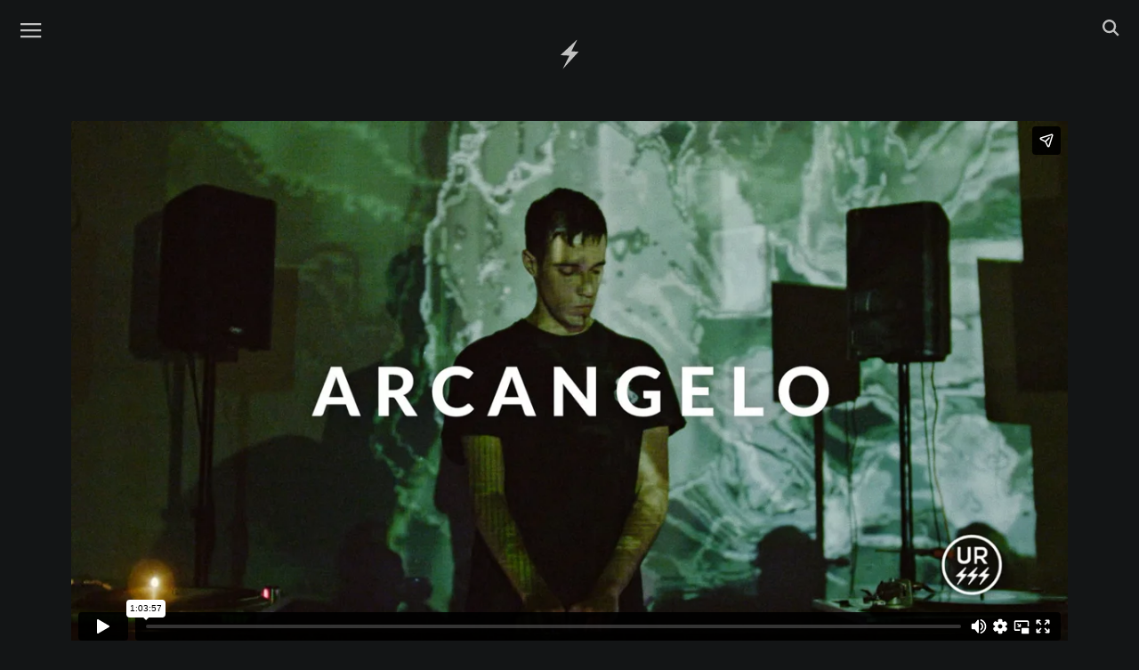

--- FILE ---
content_type: text/html; charset=UTF-8
request_url: https://www.ursss.com/2017/11/arcangelo/
body_size: 3717
content:
<!DOCTYPE html>
<html lang="en-US" class="no-js">
<head>

<title>ARCANGELO | URSSS | mistake television</title>
	<meta charset="UTF-8">
	<meta name="viewport" content="width=device-width, initial-scale=1">
	<meta name="description" content="ARCANGELO @ URSSS NIGHT - MACAO - 23 SEPT 2017 - MILAN ITALY" />
	<link rel="profile" href="https://gmpg.org/xfn/11">
	<link rel="pingback" href="https://www.ursss.com/xmlrpc.php">

	<!-- Favicon -->
    <link rel="icon" href="https://www.ursss.com/wp-content/themes/ursss2015c/img/favicon.ico" type="image/x-icon">

    <!-- main css -->
    <link href="https://www.ursss.com/wp-content/themes/ursss2015c/style.03.css" rel='stylesheet' type='text/css'>


    <!-- Google web Font -->
    <link href='https://fonts.googleapis.com/css?family=Lato:300,400,700,900,100' rel='stylesheet' type='text/css'>

	<!--[if lt IE 9]>
	<script src="https://www.ursss.com/wp-content/themes/ursss2015c/js/html5.js"></script>
	<![endif]-->

	<script type="text/javascript">
	var templateDir = "https://www.ursss.com/wp-content/themes/ursss2015c";
	var siteUrl = "https://www.ursss.com";
	</script>

	<link href="https://www.ursss.com/wp-content/themes/ursss2015c/js/suggest_gx/suggest_style_02.css" rel="stylesheet">
	<link href="https://www.ursss.com/wp-content/themes/ursss2015c/js/custom_scrollbar/jquery.custom-scrollbar.css" rel="stylesheet">
	<script>(function(html){html.className = html.className.replace(/\bno-js\b/,'js')})(document.documentElement);</script>
<link rel='dns-prefetch' href='//s0.wp.com' />
<link rel='dns-prefetch' href='//www.ursss.com' />
<link rel='dns-prefetch' href='//s.w.org' />
<link rel='stylesheet' id='dashicons-css'  href='https://www.ursss.com/wp-includes/css/dashicons.min.css' type='text/css' media='all' />
<script type='text/javascript' src='https://www.ursss.com/wp-includes/js/jquery/jquery.js?ver=1.12.4'></script>
<script type='text/javascript' src='https://www.ursss.com/wp-includes/js/jquery/jquery-migrate.min.js?ver=1.4.1'></script>
<link rel='https://api.w.org/' href='https://www.ursss.com/wp-json/' />
<link rel='prev' title='ROTADEFERO' href='https://www.ursss.com/2017/11/rotadefero/' />
<link rel='next' title='KEITH FULLERTON WHITMAN' href='https://www.ursss.com/2017/11/keith-fullerton-whitman-p1/' />
<link rel="canonical" href="https://www.ursss.com/2017/11/arcangelo/" />
<link rel='shortlink' href='https://www.ursss.com/?p=4300' />
<link rel="alternate" type="application/json+oembed" href="https://www.ursss.com/wp-json/oembed/1.0/embed?url=https%3A%2F%2Fwww.ursss.com%2F2017%2F11%2Farcangelo%2F" />
<link rel="alternate" type="text/xml+oembed" href="https://www.ursss.com/wp-json/oembed/1.0/embed?url=https%3A%2F%2Fwww.ursss.com%2F2017%2F11%2Farcangelo%2F&#038;format=xml" />
<meta property="fb:app_id" content="19884028963" />
<meta property="og:site_name" content="URSSS" />
<meta property="og:url" content="https://www.ursss.com/2017/11/arcangelo/" />
<meta property="og:type" content="video.other" />
<meta property="og:title" content="ARCANGELO" />
<meta property="og:description" content="ARCANGELO @ URSSS NIGHT - MACAO - 23 SEPT 2017 - MILAN ITALY" />
<meta property="og:image" content="https://www.ursss.com/wp-content/uploads/2017/11/pic1-FB.jpg" />
<meta property="og:image:width" content="1280">
<meta property="og:image:height" content="720">
<meta property="og:video:url" content="https://player.vimeo.com/video/244315582" />
<meta property="og:video:secure_url" content="https://player.vimeo.com/video/244315582" />
<meta property="og:video:type" content="text/html" />
<meta property="og:video:width" content="1280" />
<meta property="og:video:height" content="675" />
<meta property="og:video:type" content="text/html" />
<meta property="og:video:width" content="1280" />
<meta property="og:video:height" content="675" />
<meta property="video:tag" content="ARCANGELO" />
<meta property="video:tag" content="URSSS.com" />
<meta name="twitter:card" content="player">
<meta name="twitter:site" content="@ursssdotcom">
<meta name="twitter:title" content="ARCANGELO by URSSS">
<meta name="twitter:image" content="https://www.ursss.com/wp-content/uploads/2017/11/pic1-FB.jpg">
<meta name="twitter:player" content="https://player.vimeo.com/video/244315582">
<meta name="twitter:player:width" content="640">
<meta name="twitter:player:height" content="360">
<meta name="twitter:player:stream" content="https://player.vimeo.com/video/244315582">
<meta name="twitter:player:stream:content_type" content="video/mp4">
<style type='text/css'>img#wpstats{display:none}</style></head>

<body class="post-template-default single single-post postid-4300 single-format-standard">
<div id="preload">
   <img src="https://www.ursss.com/wp-content/themes/ursss2015c/img/black_gx.png" width="1" height="1" alt="Image 01"  style="display:none;"/>
</div>
<div id="page" class="">



<nav class="navbar navbar-default navbar-fixed-top nav-padding">


<!-- #left menu -->
 <div id="nav_left_menu" class="fl-left">

	<div class="gx-icon-left menu_nav" >
		<div class="nav_img_trans">
      <a target="_blank" href="#">
        <img class="icon-menu" src="https://www.ursss.com/wp-content/themes/ursss2015c/img/icons/menu.svg" alt="menu">
      </a>
    </div>
	</div>


</div><!-- #left menu -->





  <div id="home_icon" class="">
    <a title="HOME PAGE"  href="https://www.ursss.com/" class="" >
      <img class="icon-ursss" src="https://www.ursss.com/wp-content/themes/ursss2015c/img/icons/home.svg">
    </a>
  </div>






<!-- #right menu -->
<div id="nav_right_menu" class="fl-right">


  <div class="gx-icon-right search_nav" >
    <div class="nav_img_trans">
      <a target="_blank" href="#">
        <img class="icon-search" src="https://www.ursss.com/wp-content/themes/ursss2015c/img/icons/search.svg" alt="search">
      </a>
    </div>
  </div>



</div><!-- #right menu -->

</nav>








<!-- SEARCH ############################################ -->
<div class="row row_gx_search">
  <div id="gx_search" class="">

    <div style="position: relative;" >
      <form role="search" method="get" id="searchform" class="searchform" action="https://www.ursss.com">
        <input class="gx_search_input" type="text" value="" name="s"  id="autocomplete" style="position: relative; background: transparent;"/>
        <button type='submit'  id="searchsubmit">

          <div class="nav_icon_search_form nav_search">
            <img class="icon-search-form" src="https://www.ursss.com/wp-content/themes/ursss2015c/img/icons/search.svg" alt="search">
          </div>

          <!-- <img src="https://www.ursss.com/wp-content/themes/ursss2015c/img/trans.png" alt="Search" class="navicon_search_submit"> -->
        </button>
      </form>
    </div>

  </div> <!-- #gx_search -->
</div> <!-- row_gx_search -->


<!-- MENU ############################################ -->
<div class="row row_gx_menu">
  <div id="gx_menu" class="">

      <ul class="main_menu">
        <!-- <li>
          <a  href="https://www.ursss.com/" class="navlink" >
            <span>HOME</span>
          </a>
        </li> -->

        <li>
          <a  href="https://www.ursss.com/artists/" class="navlink" >
            <span>ARTISTS</span>
          </a>
        </li>

        <li>
          <a  href="mailto:info@ursss.com?subject=Hello" class="navlink" >
            <span>CONTACT</span>
          </a>
        </li>

        <li>
          <a target="_blank"  href="https://shop.ursss.com/" class="navlink" >
            <span>SHOP</span>
          </a>
        </li>

      </ul>



      <!-- social -->
      <ul class="social_gx">
        <li>
          <a target="_blank" href="https://www.facebook.com/ursss.mistake.television/">
            <img class="icon-facebook" src="https://www.ursss.com/wp-content/themes/ursss2015c/img/icons/facebook.svg" alt="Facebook">
          </a>
        </li>

<!--
        <li>
          <a target="_blank" href="https://twitter.com/ursssdotcom/">
            <img class="icon-twitter" src="https://www.ursss.com/wp-content/themes/ursss2015c/img/icons/twitter.svg" alt="Twitter">
          </a>
         </li>
-->
        <li>
          <a target="_blank" href="https://www.instagram.com/ursssdotcom/">
            <img class="icon-instagram" src="https://www.ursss.com/wp-content/themes/ursss2015c/img/icons/instagram.svg" alt="Instagram">
          </a>
        </li>
      </ul>







  </div> <!-- #gx_menu -->
</div> <!-- row_gx_menu -->








<!-- # -->

<div id="content" class="site-content gx_site-content">

	<div id="primary" class="content-area">
		<main id="main" class="site-main grid" role="main">

		<!-- jason-ld | schema.org -->
<script type="application/ld+json">
{
"@context": "https://schema.org",
"@type": "VideoObject",
"name": "ARCANGELO",
"description": "ARCANGELO @ URSSS NIGHT - MACAO - 23 SEPT 2017 - MILAN ITALY | URSSS.com",
"thumbnailUrl": "https://www.ursss.com/wp-content/uploads/2017/11/pic1-FB.jpg",
"uploadDate": "2017-11-24T13:25:35+00:00",
"duration": "PT1H03M57S",
"url": "https://www.ursss.com/2017/11/arcangelo/",
"director": "URSSS"
}
</script>

		<div class="spacer-sing"> </div>
		<div class="sing-cont">

				
			<div class="video_big">
				<div class="embed-responsive embed-responsive-1-85by1_single">
				<iframe src="https://player.vimeo.com/video/244315582" width="1280" height="720" frameborder="0" webkitallowfullscreen mozallowfullscreen allowfullscreen></iframe>				</div> <!-- .embed-responsive -->
			</div> <!-- .video_big -->
		</div> <!-- .sing-cont -->

		<div class="sing-tit-cont">

				<h1 class="sing-tit">ARCANGELO</h1>



<!-- seek -->
<script src="https://player.vimeo.com/api/player.js"></script>
<script>
var iframe = document.querySelector('iframe');
var player = new Vimeo.Player(iframe);

player.on('play', function() {
      console.log('Played the video');
    });


function gotorgx(secrgx) {
  console.log('you clicked: '+secrgx);


player.setCurrentTime(secrgx).then(function(seconds) {
}).catch(function(error) {
  switch (error.name) {
    case 'RangeError':
        // The time is less than 0 or greater than the video's duration
        break;
    default:
        // Some other error occurred
        break;
  }
});

player.play().then(function() {
  // The video is playing
}).catch(function(error) {
  switch (error.name) {
    case 'PasswordError':
        // The video is password-protected
        break;
    case 'PrivacyError':
        // The video is private
        break;
    default:
        // Some other error occurred
        break;
  }
});


}//gotorgx()

</script>
<!-- seek -->


<div class="ursss_social">
		<ul class="social_gx_share">
        <li>
          <a target="_blank" href="https://www.facebook.com/sharer/sharer.php?u=https%3A%2F%2Fwww.ursss.com%2F2017%2F11%2Farcangelo%2F" title="Share by Facebook">
            <img class="icon-facebook" src="https://www.ursss.com/wp-content/themes/ursss2015c/img/icons/facebook.svg" alt="Share by Facebook">
          </a>
        </li>

<!--
        <li>
          <a target="_blank" href="https://twitter.com/intent/tweet?text=ARCANGELO&amp;url=https%3A%2F%2Fwww.ursss.com%2F2017%2F11%2Farcangelo%2F&amp;via=Crunchify" title="Share by Twitter">
            <img class="icon-twitter" src="https://www.ursss.com/wp-content/themes/ursss2015c/img/icons/twitter.svg" alt="Share by Twitter">
          </a>
        </li>
-->

        <li>
					<a href="mailto:?subject=I wanted you to see this site&amp;body=Check out this https%3A%2F%2Fwww.ursss.com%2F2017%2F11%2Farcangelo%2F"
					   title="Share by Email">
            <img class="icon-instagram" src="https://www.ursss.com/wp-content/themes/ursss2015c/img/icons/email.svg" alt="Share by Email">
          </a>
        </li>
      </ul>




</div>





<div class="sing-cont-gx">
</div>

<div class="sing-exce-gx">
</div>

					<p class="meta">
					 					 &nbsp;
					</p>

		</div> <!-- .sing-tit-cont  -->

		<div class="tag_gx">
										</div><!-- .tag_gx -->

		<hr />

	<!-- <div class="logo_single_bottom logo_link"></div> 	 -->
	<div id="logo_ursss_single" class="">
 	<a title="HOME PAGE"  href="https://www.ursss.com/" class="" >
		<img class="icon-ursss" src="https://www.ursss.com/wp-content/themes/ursss2015c/img/icons/ursss-logo.svg">
	</a>
 </div>



		</main><!-- .site-main -->
	</div><!-- .content-area -->


	</div><!-- .site-content -->

	<footer id="colophon" class="site-footer" role="contentinfo">
		<div class="site-info">



		</div><!-- .site-info -->
	</footer><!-- .site-footer -->

</div><!-- .site -->




<script type="text/javascript" src="https://www.ursss.com/wp-content/themes/ursss2015c/js/suggest_gx/jquery.autocomplete_gx_02.min.js"></script>

<script type="text/javascript" src="https://www.ursss.com/wp-content/themes/ursss2015c/js/suggest_gx/words.js"></script>
<!-- <script type="text/javascript" src="https://www.ursss.com/wp-content/themes/ursss2015c/js/suggest_gx/suggest_gx_02.js"></script> -->


<script type="text/javascript" src="https://www.ursss.com/wp-content/themes/ursss2015c/js/custom_scrollbar/jquery.custom-scrollbar.min.js"></script>
<!-- <script type="text/javascript" src="https://www.ursss.com/wp-content/themes/ursss2015c/js/custom_scrollbar/gx_scrollbar.js"></script> -->
<script src="https://www.ursss.com/wp-content/themes/ursss2015c/js/jquery.scrollTo.min.js"></script>

<script src="https://www.ursss.com/wp-content/themes/ursss2015c/js/gx.02.js"></script>
<!--<script src="https://www.ursss.com/wp-content/themes/ursss2015c/js/gx2.js"></script>-->
<script type='text/javascript' src='https://s0.wp.com/wp-content/js/devicepx-jetpack.js?ver=202604'></script>
<script type='text/javascript' src='https://www.ursss.com/wp-content/themes/ursss2015c/js/skip-link-focus-fix.js?ver=20141010'></script>
<script type='text/javascript'>
/* <![CDATA[ */
var screenReaderText = {"expand":"<span class=\"screen-reader-text\">expand child menu<\/span>","collapse":"<span class=\"screen-reader-text\">collapse child menu<\/span>"};
/* ]]> */
</script>
<script type='text/javascript' src='https://www.ursss.com/wp-content/themes/ursss2015c/js/functions.js?ver=20150330'></script>
<script type='text/javascript' src='https://www.ursss.com/wp-includes/js/wp-embed.min.js'></script>
<script type='text/javascript' src='https://stats.wp.com/e-202604.js' async='async' defer='defer'></script>
<script type='text/javascript'>
	_stq = window._stq || [];
	_stq.push([ 'view', {v:'ext',j:'1:6.4.6',blog:'100287770',post:'4300',tz:'0',srv:'www.ursss.com'} ]);
	_stq.push([ 'clickTrackerInit', '100287770', '4300' ]);
</script>
</body>
</html>


--- FILE ---
content_type: text/html; charset=UTF-8
request_url: https://player.vimeo.com/video/244315582
body_size: 6690
content:
<!DOCTYPE html>
<html lang="en">
<head>
  <meta charset="utf-8">
  <meta name="viewport" content="width=device-width,initial-scale=1,user-scalable=yes">
  
  <link rel="canonical" href="https://player.vimeo.com/video/244315582">
  <meta name="googlebot" content="noindex,indexifembedded">
  
  
  <title>arcangelo on Vimeo</title>
  <style>
      body, html, .player, .fallback {
          overflow: hidden;
          width: 100%;
          height: 100%;
          margin: 0;
          padding: 0;
      }
      .fallback {
          
              background-color: transparent;
          
      }
      .player.loading { opacity: 0; }
      .fallback iframe {
          position: fixed;
          left: 0;
          top: 0;
          width: 100%;
          height: 100%;
      }
  </style>
  <link rel="modulepreload" href="https://f.vimeocdn.com/p/4.46.25/js/player.module.js" crossorigin="anonymous">
  <link rel="modulepreload" href="https://f.vimeocdn.com/p/4.46.25/js/vendor.module.js" crossorigin="anonymous">
  <link rel="preload" href="https://f.vimeocdn.com/p/4.46.25/css/player.css" as="style">
</head>

<body>


<div class="vp-placeholder">
    <style>
        .vp-placeholder,
        .vp-placeholder-thumb,
        .vp-placeholder-thumb::before,
        .vp-placeholder-thumb::after {
            position: absolute;
            top: 0;
            bottom: 0;
            left: 0;
            right: 0;
        }
        .vp-placeholder {
            visibility: hidden;
            width: 100%;
            max-height: 100%;
            height: calc(1012 / 1920 * 100vw);
            max-width: calc(1920 / 1012 * 100vh);
            margin: auto;
        }
        .vp-placeholder-carousel {
            display: none;
            background-color: #000;
            position: absolute;
            left: 0;
            right: 0;
            bottom: -60px;
            height: 60px;
        }
    </style>

    

    
        <style>
            .vp-placeholder-thumb {
                overflow: hidden;
                width: 100%;
                max-height: 100%;
                margin: auto;
            }
            .vp-placeholder-thumb::before,
            .vp-placeholder-thumb::after {
                content: "";
                display: block;
                filter: blur(7px);
                margin: 0;
                background: url(https://i.vimeocdn.com/video/668709287-6c1b01ec0e00e4c62e6207366637d72192590a9a2fd0eaddddcc783da84fb5e5-d?mw=80&q=85) 50% 50% / contain no-repeat;
            }
            .vp-placeholder-thumb::before {
                 
                margin: -30px;
            }
        </style>
    

    <div class="vp-placeholder-thumb"></div>
    <div class="vp-placeholder-carousel"></div>
    <script>function placeholderInit(t,h,d,s,n,o){var i=t.querySelector(".vp-placeholder"),v=t.querySelector(".vp-placeholder-thumb");if(h){var p=function(){try{return window.self!==window.top}catch(a){return!0}}(),w=200,y=415,r=60;if(!p&&window.innerWidth>=w&&window.innerWidth<y){i.style.bottom=r+"px",i.style.maxHeight="calc(100vh - "+r+"px)",i.style.maxWidth="calc("+n+" / "+o+" * (100vh - "+r+"px))";var f=t.querySelector(".vp-placeholder-carousel");f.style.display="block"}}if(d){var e=new Image;e.onload=function(){var a=n/o,c=e.width/e.height;if(c<=.95*a||c>=1.05*a){var l=i.getBoundingClientRect(),g=l.right-l.left,b=l.bottom-l.top,m=window.innerWidth/g*100,x=window.innerHeight/b*100;v.style.height="calc("+e.height+" / "+e.width+" * "+m+"vw)",v.style.maxWidth="calc("+e.width+" / "+e.height+" * "+x+"vh)"}i.style.visibility="visible"},e.src=s}else i.style.visibility="visible"}
</script>
    <script>placeholderInit(document,  false ,  true , "https://i.vimeocdn.com/video/668709287-6c1b01ec0e00e4c62e6207366637d72192590a9a2fd0eaddddcc783da84fb5e5-d?mw=80\u0026q=85",  1920 ,  1012 );</script>
</div>

<div id="player" class="player"></div>
<script>window.playerConfig = {"cdn_url":"https://f.vimeocdn.com","vimeo_api_url":"api.vimeo.com","request":{"files":{"dash":{"cdns":{"akfire_interconnect_quic":{"avc_url":"https://vod-adaptive-ak.vimeocdn.com/exp=1769142352~acl=%2F86be5de8-9da4-4ed1-835c-87e1550234d1%2Fpsid%3D2149696948914b0fd9c18951f263deebf9a5a5902d159c32ea9a21eb217dd0f6%2F%2A~hmac=e8b53891abfd653410ee1a3439c0f0d42ca4babce4f94a4c784d2b25899ab8ae/86be5de8-9da4-4ed1-835c-87e1550234d1/psid=2149696948914b0fd9c18951f263deebf9a5a5902d159c32ea9a21eb217dd0f6/v2/playlist/av/primary/playlist.json?omit=av1-hevc\u0026pathsig=8c953e4f~BRGWyHhgma2of3J8gLPfoycK10jnXgB5pN4E10lRQ70\u0026r=dXM%3D\u0026rh=2q7lxR","origin":"gcs","url":"https://vod-adaptive-ak.vimeocdn.com/exp=1769142352~acl=%2F86be5de8-9da4-4ed1-835c-87e1550234d1%2Fpsid%3D2149696948914b0fd9c18951f263deebf9a5a5902d159c32ea9a21eb217dd0f6%2F%2A~hmac=e8b53891abfd653410ee1a3439c0f0d42ca4babce4f94a4c784d2b25899ab8ae/86be5de8-9da4-4ed1-835c-87e1550234d1/psid=2149696948914b0fd9c18951f263deebf9a5a5902d159c32ea9a21eb217dd0f6/v2/playlist/av/primary/playlist.json?pathsig=8c953e4f~BRGWyHhgma2of3J8gLPfoycK10jnXgB5pN4E10lRQ70\u0026r=dXM%3D\u0026rh=2q7lxR"},"fastly_skyfire":{"avc_url":"https://skyfire.vimeocdn.com/1769142352-0x0e374e047f4df3a448d71ef8c14ddf17cac34a8c/86be5de8-9da4-4ed1-835c-87e1550234d1/psid=2149696948914b0fd9c18951f263deebf9a5a5902d159c32ea9a21eb217dd0f6/v2/playlist/av/primary/playlist.json?omit=av1-hevc\u0026pathsig=8c953e4f~BRGWyHhgma2of3J8gLPfoycK10jnXgB5pN4E10lRQ70\u0026r=dXM%3D\u0026rh=2q7lxR","origin":"gcs","url":"https://skyfire.vimeocdn.com/1769142352-0x0e374e047f4df3a448d71ef8c14ddf17cac34a8c/86be5de8-9da4-4ed1-835c-87e1550234d1/psid=2149696948914b0fd9c18951f263deebf9a5a5902d159c32ea9a21eb217dd0f6/v2/playlist/av/primary/playlist.json?pathsig=8c953e4f~BRGWyHhgma2of3J8gLPfoycK10jnXgB5pN4E10lRQ70\u0026r=dXM%3D\u0026rh=2q7lxR"}},"default_cdn":"akfire_interconnect_quic","separate_av":true,"streams":[{"profile":"165","id":"9a468f69-7942-4c4e-bf80-3eb602daa658","fps":24,"quality":"540p"},{"profile":"164","id":"11dc17f7-a387-46ea-9e12-e9c3f26db233","fps":24,"quality":"360p"},{"profile":"175","id":"53be7efb-8fb6-4ae9-9b90-48e765b549e8","fps":24,"quality":"1080p"},{"profile":"174","id":"71ef70a8-04e5-4809-8962-483fbc241f76","fps":24,"quality":"720p"}],"streams_avc":[{"profile":"174","id":"71ef70a8-04e5-4809-8962-483fbc241f76","fps":24,"quality":"720p"},{"profile":"165","id":"9a468f69-7942-4c4e-bf80-3eb602daa658","fps":24,"quality":"540p"},{"profile":"164","id":"11dc17f7-a387-46ea-9e12-e9c3f26db233","fps":24,"quality":"360p"},{"profile":"175","id":"53be7efb-8fb6-4ae9-9b90-48e765b549e8","fps":24,"quality":"1080p"}]},"hls":{"cdns":{"akfire_interconnect_quic":{"avc_url":"https://vod-adaptive-ak.vimeocdn.com/exp=1769142352~acl=%2F86be5de8-9da4-4ed1-835c-87e1550234d1%2Fpsid%3D2149696948914b0fd9c18951f263deebf9a5a5902d159c32ea9a21eb217dd0f6%2F%2A~hmac=e8b53891abfd653410ee1a3439c0f0d42ca4babce4f94a4c784d2b25899ab8ae/86be5de8-9da4-4ed1-835c-87e1550234d1/psid=2149696948914b0fd9c18951f263deebf9a5a5902d159c32ea9a21eb217dd0f6/v2/playlist/av/primary/playlist.m3u8?omit=av1-hevc-opus\u0026pathsig=8c953e4f~K1LCGK-QJk2bEky85SvxGnlVxmXCbRljZpP6OQ37YOs\u0026r=dXM%3D\u0026rh=2q7lxR\u0026sf=fmp4","origin":"gcs","url":"https://vod-adaptive-ak.vimeocdn.com/exp=1769142352~acl=%2F86be5de8-9da4-4ed1-835c-87e1550234d1%2Fpsid%3D2149696948914b0fd9c18951f263deebf9a5a5902d159c32ea9a21eb217dd0f6%2F%2A~hmac=e8b53891abfd653410ee1a3439c0f0d42ca4babce4f94a4c784d2b25899ab8ae/86be5de8-9da4-4ed1-835c-87e1550234d1/psid=2149696948914b0fd9c18951f263deebf9a5a5902d159c32ea9a21eb217dd0f6/v2/playlist/av/primary/playlist.m3u8?omit=opus\u0026pathsig=8c953e4f~K1LCGK-QJk2bEky85SvxGnlVxmXCbRljZpP6OQ37YOs\u0026r=dXM%3D\u0026rh=2q7lxR\u0026sf=fmp4"},"fastly_skyfire":{"avc_url":"https://skyfire.vimeocdn.com/1769142352-0x0e374e047f4df3a448d71ef8c14ddf17cac34a8c/86be5de8-9da4-4ed1-835c-87e1550234d1/psid=2149696948914b0fd9c18951f263deebf9a5a5902d159c32ea9a21eb217dd0f6/v2/playlist/av/primary/playlist.m3u8?omit=av1-hevc-opus\u0026pathsig=8c953e4f~K1LCGK-QJk2bEky85SvxGnlVxmXCbRljZpP6OQ37YOs\u0026r=dXM%3D\u0026rh=2q7lxR\u0026sf=fmp4","origin":"gcs","url":"https://skyfire.vimeocdn.com/1769142352-0x0e374e047f4df3a448d71ef8c14ddf17cac34a8c/86be5de8-9da4-4ed1-835c-87e1550234d1/psid=2149696948914b0fd9c18951f263deebf9a5a5902d159c32ea9a21eb217dd0f6/v2/playlist/av/primary/playlist.m3u8?omit=opus\u0026pathsig=8c953e4f~K1LCGK-QJk2bEky85SvxGnlVxmXCbRljZpP6OQ37YOs\u0026r=dXM%3D\u0026rh=2q7lxR\u0026sf=fmp4"}},"default_cdn":"akfire_interconnect_quic","separate_av":true},"progressive":[{"profile":"164","width":640,"height":338,"mime":"video/mp4","fps":24,"url":"https://vod-progressive-ak.vimeocdn.com/exp=1769142352~acl=%2Fvimeo-transcode-storage-prod-us-west1-h264-360p%2F01%2F3863%2F9%2F244315582%2F879751645.mp4~hmac=ad9c2a2059fe5bf0bd670cce7dbe3b2c0964c49281490b6c2e0c900c57bde67c/vimeo-transcode-storage-prod-us-west1-h264-360p/01/3863/9/244315582/879751645.mp4","cdn":"akamai_interconnect","quality":"360p","id":"11dc17f7-a387-46ea-9e12-e9c3f26db233","origin":"gcs"},{"profile":"175","width":1920,"height":1012,"mime":"video/mp4","fps":24,"url":"https://vod-progressive-ak.vimeocdn.com/exp=1769142352~acl=%2Fvimeo-transcode-storage-prod-us-west1-h264-1080p%2F01%2F3863%2F9%2F244315582%2F879751654.mp4~hmac=722e3fc2d2fd7e88053499fdbfdbc776ab7096c376538bd6a1f7e602b023a99f/vimeo-transcode-storage-prod-us-west1-h264-1080p/01/3863/9/244315582/879751654.mp4","cdn":"akamai_interconnect","quality":"1080p","id":"53be7efb-8fb6-4ae9-9b90-48e765b549e8","origin":"gcs"},{"profile":"174","width":1366,"height":720,"mime":"video/mp4","fps":24,"url":"https://vod-progressive-ak.vimeocdn.com/exp=1769142352~acl=%2Fvimeo-transcode-storage-prod-us-central1-h264-720p%2F01%2F3863%2F9%2F244315582%2F879751650.mp4~hmac=c8b045f58a3465ccfa3d4a0785abe2f4071b09871147155cc2833537994ec369/vimeo-transcode-storage-prod-us-central1-h264-720p/01/3863/9/244315582/879751650.mp4","cdn":"akamai_interconnect","quality":"720p","id":"71ef70a8-04e5-4809-8962-483fbc241f76","origin":"gcs"},{"profile":"165","width":960,"height":506,"mime":"video/mp4","fps":24,"url":"https://vod-progressive-ak.vimeocdn.com/exp=1769142352~acl=%2Fvimeo-transcode-storage-prod-us-east1-h264-540p%2F01%2F3863%2F9%2F244315582%2F879751649.mp4~hmac=644bcdc93ad47a06aefc8d405e7190197b511b74e573e5666764a32c6648538a/vimeo-transcode-storage-prod-us-east1-h264-540p/01/3863/9/244315582/879751649.mp4","cdn":"akamai_interconnect","quality":"540p","id":"9a468f69-7942-4c4e-bf80-3eb602daa658","origin":"gcs"}]},"file_codecs":{"av1":[],"avc":["71ef70a8-04e5-4809-8962-483fbc241f76","9a468f69-7942-4c4e-bf80-3eb602daa658","11dc17f7-a387-46ea-9e12-e9c3f26db233","53be7efb-8fb6-4ae9-9b90-48e765b549e8"],"hevc":{"dvh1":[],"hdr":[],"sdr":[]}},"lang":"en","referrer":"https://www.ursss.com/2017/11/arcangelo/","cookie_domain":".vimeo.com","signature":"6d4bfab2ff3c6760b311278f74995bf6","timestamp":1769127004,"expires":15348,"thumb_preview":{"url":"https://videoapi-sprites.vimeocdn.com/video-sprites/image/b1d76bc4-3a92-4710-ab34-a5d5874a7a66.0.jpeg?ClientID=sulu\u0026Expires=1769130604\u0026Signature=19b2c581d051315695feca56b6478f8afa14aa9c","height":2880,"width":4550,"frame_height":240,"frame_width":455,"columns":10,"frames":120},"currency":"USD","session":"14de11f76505345bf6e1ed9bd3a5503397375e2f1769127004","cookie":{"volume":1,"quality":null,"hd":0,"captions":null,"transcript":null,"captions_styles":{"color":null,"fontSize":null,"fontFamily":null,"fontOpacity":null,"bgOpacity":null,"windowColor":null,"windowOpacity":null,"bgColor":null,"edgeStyle":null},"audio_language":null,"audio_kind":null,"qoe_survey_vote":0},"build":{"backend":"31e9776","js":"4.46.25"},"urls":{"js":"https://f.vimeocdn.com/p/4.46.25/js/player.js","js_base":"https://f.vimeocdn.com/p/4.46.25/js","js_module":"https://f.vimeocdn.com/p/4.46.25/js/player.module.js","js_vendor_module":"https://f.vimeocdn.com/p/4.46.25/js/vendor.module.js","locales_js":{"de-DE":"https://f.vimeocdn.com/p/4.46.25/js/player.de-DE.js","en":"https://f.vimeocdn.com/p/4.46.25/js/player.js","es":"https://f.vimeocdn.com/p/4.46.25/js/player.es.js","fr-FR":"https://f.vimeocdn.com/p/4.46.25/js/player.fr-FR.js","ja-JP":"https://f.vimeocdn.com/p/4.46.25/js/player.ja-JP.js","ko-KR":"https://f.vimeocdn.com/p/4.46.25/js/player.ko-KR.js","pt-BR":"https://f.vimeocdn.com/p/4.46.25/js/player.pt-BR.js","zh-CN":"https://f.vimeocdn.com/p/4.46.25/js/player.zh-CN.js"},"ambisonics_js":"https://f.vimeocdn.com/p/external/ambisonics.min.js","barebone_js":"https://f.vimeocdn.com/p/4.46.25/js/barebone.js","chromeless_js":"https://f.vimeocdn.com/p/4.46.25/js/chromeless.js","three_js":"https://f.vimeocdn.com/p/external/three.rvimeo.min.js","vuid_js":"https://f.vimeocdn.com/js_opt/modules/utils/vuid.min.js","hive_sdk":"https://f.vimeocdn.com/p/external/hive-sdk.js","hive_interceptor":"https://f.vimeocdn.com/p/external/hive-interceptor.js","proxy":"https://player.vimeo.com/static/proxy.html","css":"https://f.vimeocdn.com/p/4.46.25/css/player.css","chromeless_css":"https://f.vimeocdn.com/p/4.46.25/css/chromeless.css","fresnel":"https://arclight.vimeo.com/add/player-stats","player_telemetry_url":"https://arclight.vimeo.com/player-events","telemetry_base":"https://lensflare.vimeo.com"},"flags":{"plays":1,"dnt":0,"autohide_controls":0,"preload_video":"metadata_on_hover","qoe_survey_forced":0,"ai_widget":0,"ecdn_delta_updates":0,"disable_mms":0,"check_clip_skipping_forward":0},"country":"US","client":{"ip":"3.21.39.79"},"ab_tests":{"cross_origin_texttracks":{"group":"variant","track":false,"data":null}},"atid":"1738380602.1769127004","ai_widget_signature":"e973f56d898d871cee13b222a34b505880d0bb3734dd7734f20f3a5b4d4f95ac_1769130604","config_refresh_url":"https://player.vimeo.com/video/244315582/config/request?atid=1738380602.1769127004\u0026expires=15348\u0026referrer=https%3A%2F%2Fwww.ursss.com%2F2017%2F11%2Farcangelo%2F\u0026session=14de11f76505345bf6e1ed9bd3a5503397375e2f1769127004\u0026signature=6d4bfab2ff3c6760b311278f74995bf6\u0026time=1769127004\u0026v=1"},"player_url":"player.vimeo.com","video":{"id":244315582,"title":"arcangelo","width":1920,"height":1012,"duration":3837,"url":"","share_url":"https://vimeo.com/244315582","embed_code":"\u003ciframe title=\"vimeo-player\" src=\"https://player.vimeo.com/video/244315582?h=e866186af3\" width=\"640\" height=\"360\" frameborder=\"0\" referrerpolicy=\"strict-origin-when-cross-origin\" allow=\"autoplay; fullscreen; picture-in-picture; clipboard-write; encrypted-media; web-share\"   allowfullscreen\u003e\u003c/iframe\u003e","default_to_hd":1,"privacy":"disable","embed_permission":"public","thumbnail_url":"https://i.vimeocdn.com/video/668709287-6c1b01ec0e00e4c62e6207366637d72192590a9a2fd0eaddddcc783da84fb5e5-d","owner":{"id":30140270,"name":"Mistake Television","img":"https://i.vimeocdn.com/portrait/8205857_60x60?sig=670c6959e4955a6dbfea3829128dc85771efaf16001201d11deaee5ef257f4b6\u0026v=1\u0026region=us","img_2x":"https://i.vimeocdn.com/portrait/8205857_60x60?sig=670c6959e4955a6dbfea3829128dc85771efaf16001201d11deaee5ef257f4b6\u0026v=1\u0026region=us","url":"","account_type":"pro"},"spatial":0,"live_event":null,"version":{"current":null,"available":[{"id":255583,"file_id":879751180,"is_current":true}]},"unlisted_hash":null,"rating":{"id":6},"fps":24,"bypass_token":"eyJ0eXAiOiJKV1QiLCJhbGciOiJIUzI1NiJ9.eyJjbGlwX2lkIjoyNDQzMTU1ODIsImV4cCI6MTc2OTE0MjQwOH0.Gm_a5aU6Akx15zdIxXofg253aD3sVS9M_bLtAktytfY","channel_layout":"stereo","ai":0,"locale":""},"user":{"id":0,"team_id":0,"team_origin_user_id":0,"account_type":"none","liked":0,"watch_later":0,"owner":0,"mod":0,"logged_in":0,"private_mode_enabled":1,"vimeo_api_client_token":"eyJhbGciOiJIUzI1NiIsInR5cCI6IkpXVCJ9.eyJzZXNzaW9uX2lkIjoiMTRkZTExZjc2NTA1MzQ1YmY2ZTFlZDliZDNhNTUwMzM5NzM3NWUyZjE3NjkxMjcwMDQiLCJleHAiOjE3NjkxNDIzNTIsImFwcF9pZCI6MTE4MzU5LCJzY29wZXMiOiJwdWJsaWMgc3RhdHMifQ.sEsAj4nTfJZN_DTCqGcjK4PFl3TiLYCODCpEjy1XJfs"},"view":1,"vimeo_url":"vimeo.com","embed":{"audio_track":"","autoplay":0,"autopause":1,"dnt":0,"editor":0,"keyboard":1,"log_plays":1,"loop":0,"muted":0,"on_site":0,"texttrack":"","transparent":1,"outro":"link","playsinline":1,"quality":null,"player_id":"","api":null,"app_id":"","color":"ffffff","color_one":"000000","color_two":"ffffff","color_three":"ffffff","color_four":"000000","context":"embed.main","settings":{"auto_pip":1,"badge":0,"byline":0,"collections":0,"color":0,"force_color_one":0,"force_color_two":0,"force_color_three":0,"force_color_four":0,"embed":1,"fullscreen":1,"like":0,"logo":0,"playbar":1,"portrait":0,"pip":1,"share":1,"spatial_compass":0,"spatial_label":0,"speed":1,"title":0,"volume":1,"watch_later":0,"watch_full_video":1,"controls":1,"airplay":1,"audio_tracks":1,"chapters":1,"chromecast":1,"cc":0,"transcript":1,"quality":1,"play_button_position":0,"ask_ai":0,"skipping_forward":1,"debug_payload_collection_policy":"default"},"create_interactive":{"has_create_interactive":false,"viddata_url":""},"min_quality":null,"max_quality":null,"initial_quality":null,"prefer_mms":1}}</script>
<script>const fullscreenSupported="exitFullscreen"in document||"webkitExitFullscreen"in document||"webkitCancelFullScreen"in document||"mozCancelFullScreen"in document||"msExitFullscreen"in document||"webkitEnterFullScreen"in document.createElement("video");var isIE=checkIE(window.navigator.userAgent),incompatibleBrowser=!fullscreenSupported||isIE;window.noModuleLoading=!1,window.dynamicImportSupported=!1,window.cssLayersSupported=typeof CSSLayerBlockRule<"u",window.isInIFrame=function(){try{return window.self!==window.top}catch(e){return!0}}(),!window.isInIFrame&&/twitter/i.test(navigator.userAgent)&&window.playerConfig.video.url&&(window.location=window.playerConfig.video.url),window.playerConfig.request.lang&&document.documentElement.setAttribute("lang",window.playerConfig.request.lang),window.loadScript=function(e){var n=document.getElementsByTagName("script")[0];n&&n.parentNode?n.parentNode.insertBefore(e,n):document.head.appendChild(e)},window.loadVUID=function(){if(!window.playerConfig.request.flags.dnt&&!window.playerConfig.embed.dnt){window._vuid=[["pid",window.playerConfig.request.session]];var e=document.createElement("script");e.async=!0,e.src=window.playerConfig.request.urls.vuid_js,window.loadScript(e)}},window.loadCSS=function(e,n){var i={cssDone:!1,startTime:new Date().getTime(),link:e.createElement("link")};return i.link.rel="stylesheet",i.link.href=n,e.getElementsByTagName("head")[0].appendChild(i.link),i.link.onload=function(){i.cssDone=!0},i},window.loadLegacyJS=function(e,n){if(incompatibleBrowser){var i=e.querySelector(".vp-placeholder");i&&i.parentNode&&i.parentNode.removeChild(i);let a=`/video/${window.playerConfig.video.id}/fallback`;window.playerConfig.request.referrer&&(a+=`?referrer=${window.playerConfig.request.referrer}`),n.innerHTML=`<div class="fallback"><iframe title="unsupported message" src="${a}" frameborder="0"></iframe></div>`}else{n.className="player loading";var t=window.loadCSS(e,window.playerConfig.request.urls.css),r=e.createElement("script"),o=!1;r.src=window.playerConfig.request.urls.js,window.loadScript(r),r["onreadystatechange"in r?"onreadystatechange":"onload"]=function(){!o&&(!this.readyState||this.readyState==="loaded"||this.readyState==="complete")&&(o=!0,playerObject=new VimeoPlayer(n,window.playerConfig,t.cssDone||{link:t.link,startTime:t.startTime}))},window.loadVUID()}};function checkIE(e){e=e&&e.toLowerCase?e.toLowerCase():"";function n(r){return r=r.toLowerCase(),new RegExp(r).test(e);return browserRegEx}var i=n("msie")?parseFloat(e.replace(/^.*msie (\d+).*$/,"$1")):!1,t=n("trident")?parseFloat(e.replace(/^.*trident\/(\d+)\.(\d+).*$/,"$1.$2"))+4:!1;return i||t}
</script>
<script nomodule>
  window.noModuleLoading = true;
  var playerEl = document.getElementById('player');
  window.loadLegacyJS(document, playerEl);
</script>
<script type="module">try{import("").catch(()=>{})}catch(t){}window.dynamicImportSupported=!0;
</script>
<script type="module">if(!window.dynamicImportSupported||!window.cssLayersSupported){if(!window.noModuleLoading){window.noModuleLoading=!0;var playerEl=document.getElementById("player");window.loadLegacyJS(document,playerEl)}var moduleScriptLoader=document.getElementById("js-module-block");moduleScriptLoader&&moduleScriptLoader.parentElement.removeChild(moduleScriptLoader)}
</script>
<script type="module" id="js-module-block">if(!window.noModuleLoading&&window.dynamicImportSupported&&window.cssLayersSupported){const n=document.getElementById("player"),e=window.loadCSS(document,window.playerConfig.request.urls.css);import(window.playerConfig.request.urls.js_module).then(function(o){new o.VimeoPlayer(n,window.playerConfig,e.cssDone||{link:e.link,startTime:e.startTime}),window.loadVUID()}).catch(function(o){throw/TypeError:[A-z ]+import[A-z ]+module/gi.test(o)&&window.loadLegacyJS(document,n),o})}
</script>

<script type="application/ld+json">{"embedUrl":"https://player.vimeo.com/video/244315582?h=e866186af3","thumbnailUrl":"https://i.vimeocdn.com/video/668709287-6c1b01ec0e00e4c62e6207366637d72192590a9a2fd0eaddddcc783da84fb5e5-d?f=webp","name":"arcangelo","description":"This is \"arcangelo\" by \"Mistake Television\" on Vimeo, the home for high quality videos and the people who love them.","duration":"PT3837S","uploadDate":"2017-11-24T05:19:59-05:00","@context":"https://schema.org/","@type":"VideoObject"}</script>

</body>
</html>


--- FILE ---
content_type: image/svg+xml
request_url: https://www.ursss.com/wp-content/themes/ursss2015c/img/icons/search.svg
body_size: 140
content:
<svg width="48" height="48" viewBox="0 0 24 24" xmlns="http://www.w3.org/2000/svg"><path d="M11.749 10.335l4.2 4.2-1.413 1.415-4.201-4.201a6.5 6.5 0 1 1 1.414-1.414zM6.5 11a4.5 4.5 0 1 0 0-9 4.5 4.5 0 0 0 0 9z" fill="#fff" fill-rule="evenodd"/></svg>

--- FILE ---
content_type: image/svg+xml
request_url: https://www.ursss.com/wp-content/themes/ursss2015c/img/icons/email.svg
body_size: 203
content:
<svg xmlns="http://www.w3.org/2000/svg" width="48" height="48" viewBox="0 0 24 24">
  <path style="fill:#fff" d="M0 3v18h24V3H0zm6.623 7.93L2 16.64V7.184l4.623 3.746zM2.483 5h19.034L12 12.713 2.482 5zm5.693 7.188l3.824 3.1 3.83-3.105L21.442 19H2.662l5.514-6.812zm9.208-1.264L22 7.184v9.347l-4.616-5.605z"/>
</svg>


--- FILE ---
content_type: image/svg+xml
request_url: https://www.ursss.com/wp-content/themes/ursss2015c/img/icons/instagram.svg
body_size: 1738
content:
<svg width="48" height="48" viewBox="0 0 24 24" xmlns="http://www.w3.org/2000/svg">
  <g fill="#FFF" fill-rule="evenodd">
    <path d="M10 1.804c2.67 0 2.985.01 4.04.06.974.043 1.504.206 1.856.343.466.18.8.398 1.15.748.35.35.566.683.747 1.15.137.35.3.88.344 1.855.048 1.055.06 1.37.06 4.04s-.012 2.985-.06 4.04c-.044.974-.207 1.504-.344 1.856-.18.466-.398.8-.748 1.15-.35.35-.683.566-1.15.747-.35.137-.88.3-1.855.344-1.054.048-1.37.06-4.04.06s-2.986-.012-4.04-.06c-.974-.044-1.504-.207-1.856-.344-.466-.18-.8-.398-1.15-.748-.35-.35-.566-.683-.747-1.15-.137-.35-.3-.88-.344-1.855-.048-1.055-.06-1.37-.06-4.04s.012-2.985.06-4.04c.044-.974.207-1.504.344-1.856.18-.466.398-.8.748-1.15.35-.35.683-.566 1.15-.747.35-.137.88-.3 1.855-.344 1.055-.048 1.37-.06 4.04-.06m0-1.8c-2.715 0-3.055.012-4.122.06-1.064.05-1.79.218-2.426.465-.658.255-1.215.597-1.77 1.153-.557.56-.9 1.12-1.154 1.778C.28 4.09.112 4.818.063 5.88.015 6.944.003 7.284.003 10s.012 3.055.06 4.122c.05 1.064.218 1.79.465 2.426.255.658.597 1.215 1.153 1.77.56.557 1.12.9 1.778 1.154.636.247 1.362.416 2.426.465 1.067.048 1.407.06 4.12.06s3.057-.012 4.124-.06c1.064-.05 1.79-.218 2.426-.465.656-.255 1.213-.597 1.77-1.153.555-.56.9-1.12 1.152-1.778.247-.636.416-1.362.465-2.426.048-1.067.06-1.407.06-4.12s-.012-3.057-.06-4.124c-.05-1.064-.22-1.79-.465-2.426-.255-.656-.597-1.213-1.153-1.77-.56-.555-1.114-.9-1.772-1.152C15.91.28 15.188.11 14.12.062 13.056.015 12.716.002 10 .002"/>
    <path d="M10 4.866c-2.835 0-5.134 2.3-5.134 5.134 0 2.835 2.3 5.134 5.134 5.134 2.835 0 5.134-2.3 5.134-5.134 0-2.835-2.3-5.134-5.134-5.134zm0 8.466c-1.84 0-3.332-1.492-3.332-3.332 0-1.84 1.492-3.332 3.332-3.332 1.84 0 3.332 1.492 3.332 3.332 0 1.84-1.492 3.332-3.332 3.332zm6.536-8.668c0 .662-.537 1.2-1.2 1.2-.662 0-1.2-.538-1.2-1.2 0-.663.538-1.2 1.2-1.2.663 0 1.2.537 1.2 1.2"/>
  </g>
</svg>


--- FILE ---
content_type: image/svg+xml
request_url: https://www.ursss.com/wp-content/themes/ursss2015c/img/icons/home.svg
body_size: 375
content:
<svg xmlns="http://www.w3.org/2000/svg" xmlns:xlink="http://www.w3.org/1999/xlink" style="isolation:isolate" viewBox="0 0 48 48" width="48" height="48"><defs><clipPath id="_clipPath_s6ht3Ig8jtiXTHPLpHLKryj4UvI6NtKp"><rect width="48" height="48"/></clipPath></defs><g clip-path="url(#_clipPath_s6ht3Ig8jtiXTHPLpHLKryj4UvI6NtKp)"><path d=" M 14.312 45.168 L 23.786 25.9 L 11.101 25.258 L 35.133 2.832 L 26.783 19.745 L 36.899 20.387 L 14.312 45.168 Z " fill="rgb(255,255,255)"/></g></svg>

--- FILE ---
content_type: image/svg+xml
request_url: https://www.ursss.com/wp-content/themes/ursss2015c/img/icons/ursss-logo.svg
body_size: 1952
content:
<svg xmlns="http://www.w3.org/2000/svg" xmlns:xlink="http://www.w3.org/1999/xlink" style="isolation:isolate" viewBox="0 0 200 200" width="200" height="200"><defs><clipPath id="_clipPath_UVhYrDsh8TY48FtYaItLgkHDGW4krOWM"><rect width="200" height="200"/></clipPath></defs><g clip-path="url(#_clipPath_UVhYrDsh8TY48FtYaItLgkHDGW4krOWM)"><g><path d=" M 55.345 43.566 L 62.778 43.566 Q 62.778 70.897 62.778 73.641 C 62.778 76.386 62.735 86.106 74.328 86.106 C 85.92 86.106 85.649 75.89 85.649 73.641 Q 85.649 71.392 85.649 43.566 L 93.082 43.566 Q 93.082 68.877 93.082 73.641 C 93.082 78.406 92.71 93.768 74.328 93.768 C 55.945 93.768 55.345 79.302 55.345 73.641 Q 55.345 67.981 55.345 43.566 Z " fill="rgb(255,255,255)"/><path d=" M 110.092 43.566 L 110.092 93.768 L 117.297 93.768 L 117.297 78.216 L 127.36 78.216 L 138.681 93.768 L 147.372 93.768 L 135.479 76.729 Q 147.372 71.935 147.372 59.69 C 147.372 46.964 136.492 43.566 131.476 43.566 Q 127.165 43.566 110.092 43.566 Z  M 117.297 70.783 L 117.297 50.885 L 131.019 50.885 Q 140.167 51.976 140.167 59.119 C 140.167 66.261 133.649 70.897 130.447 70.897 Q 127.245 70.897 117.297 70.783 Z " fill-rule="evenodd" fill="rgb(255,255,255)"/><path d=" M 4 100 C 4 47.016 47.016 4 100 4 C 152.984 4 196 47.016 196 100 C 196 152.984 152.984 196 100 196 C 47.016 196 4 152.984 4 100 Z  M 10.404 100 C 10.404 50.551 50.551 10.404 100 10.404 C 149.449 10.404 189.596 50.551 189.596 100 C 189.596 149.449 149.449 189.596 100 189.596 C 50.551 189.596 10.404 149.449 10.404 100 Z " fill-rule="evenodd" fill="rgb(255,255,255)"/></g><path d=" M 126.51 162.502 L 139.605 135.869 L 122.071 134.981 L 155.289 103.983 L 143.748 127.361 L 157.73 128.249 L 126.51 162.502 Z " fill="rgb(255,255,255)"/><path d=" M 88.51 162.502 L 101.605 135.869 L 84.071 134.981 L 117.289 103.983 L 105.748 127.361 L 119.73 128.249 L 88.51 162.502 Z " fill="rgb(255,255,255)"/><path d=" M 51.51 162.502 L 64.605 135.869 L 47.071 134.981 L 80.289 103.983 L 68.748 127.361 L 82.73 128.249 L 51.51 162.502 Z " fill="rgb(255,255,255)"/></g></svg>